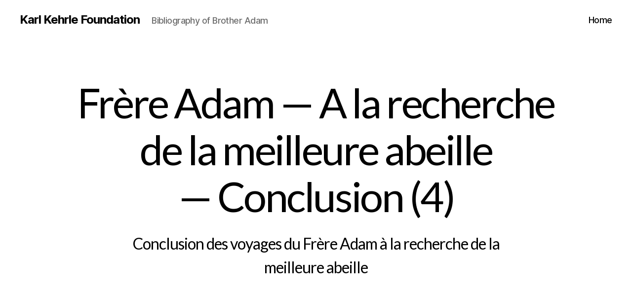

--- FILE ---
content_type: text/html; charset=UTF-8
request_url: https://bibliography.karlkehrle.org/voyages/4voy/frere-adam-a-la-recherche-de-la-meilleure-abeille-conclusion-4
body_size: 16441
content:
<!DOCTYPE html>

<html class="no-js" lang="de">

	<head>

		<meta charset="UTF-8">
		<meta name="viewport" content="width=device-width, initial-scale=1.0">

		<link rel="profile" href="https://gmpg.org/xfn/11">

		<title>Frère Adam — A la recherche de la meilleure abeille — Conclusion (4) &#8211; Karl Kehrle Foundation</title>
<meta name='robots' content='max-image-preview:large' />
<link rel="alternate" type="application/rss+xml" title="Karl Kehrle Foundation &raquo; Feed" href="https://bibliography.karlkehrle.org/feed" />
<link rel="alternate" type="application/rss+xml" title="Karl Kehrle Foundation &raquo; Kommentar-Feed" href="https://bibliography.karlkehrle.org/comments/feed" />
<link rel="alternate" title="oEmbed (JSON)" type="application/json+oembed" href="https://bibliography.karlkehrle.org/wp-json/oembed/1.0/embed?url=https%3A%2F%2Fbibliography.karlkehrle.org%2Fvoyages%2F4voy%2Ffrere-adam-a-la-recherche-de-la-meilleure-abeille-conclusion-4" />
<link rel="alternate" title="oEmbed (XML)" type="text/xml+oembed" href="https://bibliography.karlkehrle.org/wp-json/oembed/1.0/embed?url=https%3A%2F%2Fbibliography.karlkehrle.org%2Fvoyages%2F4voy%2Ffrere-adam-a-la-recherche-de-la-meilleure-abeille-conclusion-4&#038;format=xml" />
<style id='wp-img-auto-sizes-contain-inline-css'>
img:is([sizes=auto i],[sizes^="auto," i]){contain-intrinsic-size:3000px 1500px}
/*# sourceURL=wp-img-auto-sizes-contain-inline-css */
</style>
<style id='wp-emoji-styles-inline-css'>

	img.wp-smiley, img.emoji {
		display: inline !important;
		border: none !important;
		box-shadow: none !important;
		height: 1em !important;
		width: 1em !important;
		margin: 0 0.07em !important;
		vertical-align: -0.1em !important;
		background: none !important;
		padding: 0 !important;
	}
/*# sourceURL=wp-emoji-styles-inline-css */
</style>
<style id='wp-block-library-inline-css'>
:root{--wp-block-synced-color:#7a00df;--wp-block-synced-color--rgb:122,0,223;--wp-bound-block-color:var(--wp-block-synced-color);--wp-editor-canvas-background:#ddd;--wp-admin-theme-color:#007cba;--wp-admin-theme-color--rgb:0,124,186;--wp-admin-theme-color-darker-10:#006ba1;--wp-admin-theme-color-darker-10--rgb:0,107,160.5;--wp-admin-theme-color-darker-20:#005a87;--wp-admin-theme-color-darker-20--rgb:0,90,135;--wp-admin-border-width-focus:2px}@media (min-resolution:192dpi){:root{--wp-admin-border-width-focus:1.5px}}.wp-element-button{cursor:pointer}:root .has-very-light-gray-background-color{background-color:#eee}:root .has-very-dark-gray-background-color{background-color:#313131}:root .has-very-light-gray-color{color:#eee}:root .has-very-dark-gray-color{color:#313131}:root .has-vivid-green-cyan-to-vivid-cyan-blue-gradient-background{background:linear-gradient(135deg,#00d084,#0693e3)}:root .has-purple-crush-gradient-background{background:linear-gradient(135deg,#34e2e4,#4721fb 50%,#ab1dfe)}:root .has-hazy-dawn-gradient-background{background:linear-gradient(135deg,#faaca8,#dad0ec)}:root .has-subdued-olive-gradient-background{background:linear-gradient(135deg,#fafae1,#67a671)}:root .has-atomic-cream-gradient-background{background:linear-gradient(135deg,#fdd79a,#004a59)}:root .has-nightshade-gradient-background{background:linear-gradient(135deg,#330968,#31cdcf)}:root .has-midnight-gradient-background{background:linear-gradient(135deg,#020381,#2874fc)}:root{--wp--preset--font-size--normal:16px;--wp--preset--font-size--huge:42px}.has-regular-font-size{font-size:1em}.has-larger-font-size{font-size:2.625em}.has-normal-font-size{font-size:var(--wp--preset--font-size--normal)}.has-huge-font-size{font-size:var(--wp--preset--font-size--huge)}.has-text-align-center{text-align:center}.has-text-align-left{text-align:left}.has-text-align-right{text-align:right}.has-fit-text{white-space:nowrap!important}#end-resizable-editor-section{display:none}.aligncenter{clear:both}.items-justified-left{justify-content:flex-start}.items-justified-center{justify-content:center}.items-justified-right{justify-content:flex-end}.items-justified-space-between{justify-content:space-between}.screen-reader-text{border:0;clip-path:inset(50%);height:1px;margin:-1px;overflow:hidden;padding:0;position:absolute;width:1px;word-wrap:normal!important}.screen-reader-text:focus{background-color:#ddd;clip-path:none;color:#444;display:block;font-size:1em;height:auto;left:5px;line-height:normal;padding:15px 23px 14px;text-decoration:none;top:5px;width:auto;z-index:100000}html :where(.has-border-color){border-style:solid}html :where([style*=border-top-color]){border-top-style:solid}html :where([style*=border-right-color]){border-right-style:solid}html :where([style*=border-bottom-color]){border-bottom-style:solid}html :where([style*=border-left-color]){border-left-style:solid}html :where([style*=border-width]){border-style:solid}html :where([style*=border-top-width]){border-top-style:solid}html :where([style*=border-right-width]){border-right-style:solid}html :where([style*=border-bottom-width]){border-bottom-style:solid}html :where([style*=border-left-width]){border-left-style:solid}html :where(img[class*=wp-image-]){height:auto;max-width:100%}:where(figure){margin:0 0 1em}html :where(.is-position-sticky){--wp-admin--admin-bar--position-offset:var(--wp-admin--admin-bar--height,0px)}@media screen and (max-width:600px){html :where(.is-position-sticky){--wp-admin--admin-bar--position-offset:0px}}

/*# sourceURL=wp-block-library-inline-css */
</style><style id='global-styles-inline-css'>
:root{--wp--preset--aspect-ratio--square: 1;--wp--preset--aspect-ratio--4-3: 4/3;--wp--preset--aspect-ratio--3-4: 3/4;--wp--preset--aspect-ratio--3-2: 3/2;--wp--preset--aspect-ratio--2-3: 2/3;--wp--preset--aspect-ratio--16-9: 16/9;--wp--preset--aspect-ratio--9-16: 9/16;--wp--preset--color--black: #000000;--wp--preset--color--cyan-bluish-gray: #abb8c3;--wp--preset--color--white: #ffffff;--wp--preset--color--pale-pink: #f78da7;--wp--preset--color--vivid-red: #cf2e2e;--wp--preset--color--luminous-vivid-orange: #ff6900;--wp--preset--color--luminous-vivid-amber: #fcb900;--wp--preset--color--light-green-cyan: #7bdcb5;--wp--preset--color--vivid-green-cyan: #00d084;--wp--preset--color--pale-cyan-blue: #8ed1fc;--wp--preset--color--vivid-cyan-blue: #0693e3;--wp--preset--color--vivid-purple: #9b51e0;--wp--preset--color--accent: #cd2653;--wp--preset--color--primary: #000000;--wp--preset--color--secondary: #6d6d6d;--wp--preset--color--subtle-background: #dcd7ca;--wp--preset--color--background: #f5efe0;--wp--preset--gradient--vivid-cyan-blue-to-vivid-purple: linear-gradient(135deg,rgb(6,147,227) 0%,rgb(155,81,224) 100%);--wp--preset--gradient--light-green-cyan-to-vivid-green-cyan: linear-gradient(135deg,rgb(122,220,180) 0%,rgb(0,208,130) 100%);--wp--preset--gradient--luminous-vivid-amber-to-luminous-vivid-orange: linear-gradient(135deg,rgb(252,185,0) 0%,rgb(255,105,0) 100%);--wp--preset--gradient--luminous-vivid-orange-to-vivid-red: linear-gradient(135deg,rgb(255,105,0) 0%,rgb(207,46,46) 100%);--wp--preset--gradient--very-light-gray-to-cyan-bluish-gray: linear-gradient(135deg,rgb(238,238,238) 0%,rgb(169,184,195) 100%);--wp--preset--gradient--cool-to-warm-spectrum: linear-gradient(135deg,rgb(74,234,220) 0%,rgb(151,120,209) 20%,rgb(207,42,186) 40%,rgb(238,44,130) 60%,rgb(251,105,98) 80%,rgb(254,248,76) 100%);--wp--preset--gradient--blush-light-purple: linear-gradient(135deg,rgb(255,206,236) 0%,rgb(152,150,240) 100%);--wp--preset--gradient--blush-bordeaux: linear-gradient(135deg,rgb(254,205,165) 0%,rgb(254,45,45) 50%,rgb(107,0,62) 100%);--wp--preset--gradient--luminous-dusk: linear-gradient(135deg,rgb(255,203,112) 0%,rgb(199,81,192) 50%,rgb(65,88,208) 100%);--wp--preset--gradient--pale-ocean: linear-gradient(135deg,rgb(255,245,203) 0%,rgb(182,227,212) 50%,rgb(51,167,181) 100%);--wp--preset--gradient--electric-grass: linear-gradient(135deg,rgb(202,248,128) 0%,rgb(113,206,126) 100%);--wp--preset--gradient--midnight: linear-gradient(135deg,rgb(2,3,129) 0%,rgb(40,116,252) 100%);--wp--preset--font-size--small: 18px;--wp--preset--font-size--medium: 20px;--wp--preset--font-size--large: 26.25px;--wp--preset--font-size--x-large: 42px;--wp--preset--font-size--normal: 21px;--wp--preset--font-size--larger: 32px;--wp--preset--spacing--20: 0.44rem;--wp--preset--spacing--30: 0.67rem;--wp--preset--spacing--40: 1rem;--wp--preset--spacing--50: 1.5rem;--wp--preset--spacing--60: 2.25rem;--wp--preset--spacing--70: 3.38rem;--wp--preset--spacing--80: 5.06rem;--wp--preset--shadow--natural: 6px 6px 9px rgba(0, 0, 0, 0.2);--wp--preset--shadow--deep: 12px 12px 50px rgba(0, 0, 0, 0.4);--wp--preset--shadow--sharp: 6px 6px 0px rgba(0, 0, 0, 0.2);--wp--preset--shadow--outlined: 6px 6px 0px -3px rgb(255, 255, 255), 6px 6px rgb(0, 0, 0);--wp--preset--shadow--crisp: 6px 6px 0px rgb(0, 0, 0);}:where(.is-layout-flex){gap: 0.5em;}:where(.is-layout-grid){gap: 0.5em;}body .is-layout-flex{display: flex;}.is-layout-flex{flex-wrap: wrap;align-items: center;}.is-layout-flex > :is(*, div){margin: 0;}body .is-layout-grid{display: grid;}.is-layout-grid > :is(*, div){margin: 0;}:where(.wp-block-columns.is-layout-flex){gap: 2em;}:where(.wp-block-columns.is-layout-grid){gap: 2em;}:where(.wp-block-post-template.is-layout-flex){gap: 1.25em;}:where(.wp-block-post-template.is-layout-grid){gap: 1.25em;}.has-black-color{color: var(--wp--preset--color--black) !important;}.has-cyan-bluish-gray-color{color: var(--wp--preset--color--cyan-bluish-gray) !important;}.has-white-color{color: var(--wp--preset--color--white) !important;}.has-pale-pink-color{color: var(--wp--preset--color--pale-pink) !important;}.has-vivid-red-color{color: var(--wp--preset--color--vivid-red) !important;}.has-luminous-vivid-orange-color{color: var(--wp--preset--color--luminous-vivid-orange) !important;}.has-luminous-vivid-amber-color{color: var(--wp--preset--color--luminous-vivid-amber) !important;}.has-light-green-cyan-color{color: var(--wp--preset--color--light-green-cyan) !important;}.has-vivid-green-cyan-color{color: var(--wp--preset--color--vivid-green-cyan) !important;}.has-pale-cyan-blue-color{color: var(--wp--preset--color--pale-cyan-blue) !important;}.has-vivid-cyan-blue-color{color: var(--wp--preset--color--vivid-cyan-blue) !important;}.has-vivid-purple-color{color: var(--wp--preset--color--vivid-purple) !important;}.has-black-background-color{background-color: var(--wp--preset--color--black) !important;}.has-cyan-bluish-gray-background-color{background-color: var(--wp--preset--color--cyan-bluish-gray) !important;}.has-white-background-color{background-color: var(--wp--preset--color--white) !important;}.has-pale-pink-background-color{background-color: var(--wp--preset--color--pale-pink) !important;}.has-vivid-red-background-color{background-color: var(--wp--preset--color--vivid-red) !important;}.has-luminous-vivid-orange-background-color{background-color: var(--wp--preset--color--luminous-vivid-orange) !important;}.has-luminous-vivid-amber-background-color{background-color: var(--wp--preset--color--luminous-vivid-amber) !important;}.has-light-green-cyan-background-color{background-color: var(--wp--preset--color--light-green-cyan) !important;}.has-vivid-green-cyan-background-color{background-color: var(--wp--preset--color--vivid-green-cyan) !important;}.has-pale-cyan-blue-background-color{background-color: var(--wp--preset--color--pale-cyan-blue) !important;}.has-vivid-cyan-blue-background-color{background-color: var(--wp--preset--color--vivid-cyan-blue) !important;}.has-vivid-purple-background-color{background-color: var(--wp--preset--color--vivid-purple) !important;}.has-black-border-color{border-color: var(--wp--preset--color--black) !important;}.has-cyan-bluish-gray-border-color{border-color: var(--wp--preset--color--cyan-bluish-gray) !important;}.has-white-border-color{border-color: var(--wp--preset--color--white) !important;}.has-pale-pink-border-color{border-color: var(--wp--preset--color--pale-pink) !important;}.has-vivid-red-border-color{border-color: var(--wp--preset--color--vivid-red) !important;}.has-luminous-vivid-orange-border-color{border-color: var(--wp--preset--color--luminous-vivid-orange) !important;}.has-luminous-vivid-amber-border-color{border-color: var(--wp--preset--color--luminous-vivid-amber) !important;}.has-light-green-cyan-border-color{border-color: var(--wp--preset--color--light-green-cyan) !important;}.has-vivid-green-cyan-border-color{border-color: var(--wp--preset--color--vivid-green-cyan) !important;}.has-pale-cyan-blue-border-color{border-color: var(--wp--preset--color--pale-cyan-blue) !important;}.has-vivid-cyan-blue-border-color{border-color: var(--wp--preset--color--vivid-cyan-blue) !important;}.has-vivid-purple-border-color{border-color: var(--wp--preset--color--vivid-purple) !important;}.has-vivid-cyan-blue-to-vivid-purple-gradient-background{background: var(--wp--preset--gradient--vivid-cyan-blue-to-vivid-purple) !important;}.has-light-green-cyan-to-vivid-green-cyan-gradient-background{background: var(--wp--preset--gradient--light-green-cyan-to-vivid-green-cyan) !important;}.has-luminous-vivid-amber-to-luminous-vivid-orange-gradient-background{background: var(--wp--preset--gradient--luminous-vivid-amber-to-luminous-vivid-orange) !important;}.has-luminous-vivid-orange-to-vivid-red-gradient-background{background: var(--wp--preset--gradient--luminous-vivid-orange-to-vivid-red) !important;}.has-very-light-gray-to-cyan-bluish-gray-gradient-background{background: var(--wp--preset--gradient--very-light-gray-to-cyan-bluish-gray) !important;}.has-cool-to-warm-spectrum-gradient-background{background: var(--wp--preset--gradient--cool-to-warm-spectrum) !important;}.has-blush-light-purple-gradient-background{background: var(--wp--preset--gradient--blush-light-purple) !important;}.has-blush-bordeaux-gradient-background{background: var(--wp--preset--gradient--blush-bordeaux) !important;}.has-luminous-dusk-gradient-background{background: var(--wp--preset--gradient--luminous-dusk) !important;}.has-pale-ocean-gradient-background{background: var(--wp--preset--gradient--pale-ocean) !important;}.has-electric-grass-gradient-background{background: var(--wp--preset--gradient--electric-grass) !important;}.has-midnight-gradient-background{background: var(--wp--preset--gradient--midnight) !important;}.has-small-font-size{font-size: var(--wp--preset--font-size--small) !important;}.has-medium-font-size{font-size: var(--wp--preset--font-size--medium) !important;}.has-large-font-size{font-size: var(--wp--preset--font-size--large) !important;}.has-x-large-font-size{font-size: var(--wp--preset--font-size--x-large) !important;}
/*# sourceURL=global-styles-inline-css */
</style>

<style id='classic-theme-styles-inline-css'>
/*! This file is auto-generated */
.wp-block-button__link{color:#fff;background-color:#32373c;border-radius:9999px;box-shadow:none;text-decoration:none;padding:calc(.667em + 2px) calc(1.333em + 2px);font-size:1.125em}.wp-block-file__button{background:#32373c;color:#fff;text-decoration:none}
/*# sourceURL=/wp-includes/css/classic-themes.min.css */
</style>
<link rel='stylesheet' id='twentytwenty-style-css' href='https://bibliography.karlkehrle.org/wp-content/themes/twentytwenty/style.css?ver=3.0' media='all' />
<style id='twentytwenty-style-inline-css'>
.color-accent,.color-accent-hover:hover,.color-accent-hover:focus,:root .has-accent-color,.has-drop-cap:not(:focus):first-letter,.wp-block-button.is-style-outline,a { color: #cd2653; }blockquote,.border-color-accent,.border-color-accent-hover:hover,.border-color-accent-hover:focus { border-color: #cd2653; }button,.button,.faux-button,.wp-block-button__link,.wp-block-file .wp-block-file__button,input[type="button"],input[type="reset"],input[type="submit"],.bg-accent,.bg-accent-hover:hover,.bg-accent-hover:focus,:root .has-accent-background-color,.comment-reply-link { background-color: #cd2653; }.fill-children-accent,.fill-children-accent * { fill: #cd2653; }body,.entry-title a,:root .has-primary-color { color: #000000; }:root .has-primary-background-color { background-color: #000000; }cite,figcaption,.wp-caption-text,.post-meta,.entry-content .wp-block-archives li,.entry-content .wp-block-categories li,.entry-content .wp-block-latest-posts li,.wp-block-latest-comments__comment-date,.wp-block-latest-posts__post-date,.wp-block-embed figcaption,.wp-block-image figcaption,.wp-block-pullquote cite,.comment-metadata,.comment-respond .comment-notes,.comment-respond .logged-in-as,.pagination .dots,.entry-content hr:not(.has-background),hr.styled-separator,:root .has-secondary-color { color: #6d6d6d; }:root .has-secondary-background-color { background-color: #6d6d6d; }pre,fieldset,input,textarea,table,table *,hr { border-color: #dcd7ca; }caption,code,code,kbd,samp,.wp-block-table.is-style-stripes tbody tr:nth-child(odd),:root .has-subtle-background-background-color { background-color: #dcd7ca; }.wp-block-table.is-style-stripes { border-bottom-color: #dcd7ca; }.wp-block-latest-posts.is-grid li { border-top-color: #dcd7ca; }:root .has-subtle-background-color { color: #dcd7ca; }body:not(.overlay-header) .primary-menu > li > a,body:not(.overlay-header) .primary-menu > li > .icon,.modal-menu a,.footer-menu a, .footer-widgets a:where(:not(.wp-block-button__link)),#site-footer .wp-block-button.is-style-outline,.wp-block-pullquote:before,.singular:not(.overlay-header) .entry-header a,.archive-header a,.header-footer-group .color-accent,.header-footer-group .color-accent-hover:hover { color: #cd2653; }.social-icons a,#site-footer button:not(.toggle),#site-footer .button,#site-footer .faux-button,#site-footer .wp-block-button__link,#site-footer .wp-block-file__button,#site-footer input[type="button"],#site-footer input[type="reset"],#site-footer input[type="submit"] { background-color: #cd2653; }.header-footer-group,body:not(.overlay-header) #site-header .toggle,.menu-modal .toggle { color: #000000; }body:not(.overlay-header) .primary-menu ul { background-color: #000000; }body:not(.overlay-header) .primary-menu > li > ul:after { border-bottom-color: #000000; }body:not(.overlay-header) .primary-menu ul ul:after { border-left-color: #000000; }.site-description,body:not(.overlay-header) .toggle-inner .toggle-text,.widget .post-date,.widget .rss-date,.widget_archive li,.widget_categories li,.widget cite,.widget_pages li,.widget_meta li,.widget_nav_menu li,.powered-by-wordpress,.footer-credits .privacy-policy,.to-the-top,.singular .entry-header .post-meta,.singular:not(.overlay-header) .entry-header .post-meta a { color: #6d6d6d; }.header-footer-group pre,.header-footer-group fieldset,.header-footer-group input,.header-footer-group textarea,.header-footer-group table,.header-footer-group table *,.footer-nav-widgets-wrapper,#site-footer,.menu-modal nav *,.footer-widgets-outer-wrapper,.footer-top { border-color: #dcd7ca; }.header-footer-group table caption,body:not(.overlay-header) .header-inner .toggle-wrapper::before { background-color: #dcd7ca; }
/*# sourceURL=twentytwenty-style-inline-css */
</style>
<link rel='stylesheet' id='twentytwenty-fonts-css' href='https://bibliography.karlkehrle.org/wp-content/themes/twentytwenty/assets/css/font-inter.css?ver=3.0' media='all' />
<link rel='stylesheet' id='twentytwenty-print-style-css' href='https://bibliography.karlkehrle.org/wp-content/themes/twentytwenty/print.css?ver=3.0' media='print' />
<script src="https://bibliography.karlkehrle.org/wp-content/themes/twentytwenty/assets/js/index.js?ver=3.0" id="twentytwenty-js-js" defer data-wp-strategy="defer"></script>
<link rel="https://api.w.org/" href="https://bibliography.karlkehrle.org/wp-json/" /><link rel="alternate" title="JSON" type="application/json" href="https://bibliography.karlkehrle.org/wp-json/wp/v2/pages/424" /><link rel="EditURI" type="application/rsd+xml" title="RSD" href="https://bibliography.karlkehrle.org/xmlrpc.php?rsd" />
<meta name="generator" content="WordPress 6.9" />
<link rel="canonical" href="https://bibliography.karlkehrle.org/voyages/4voy/frere-adam-a-la-recherche-de-la-meilleure-abeille-conclusion-4" />
<link rel='shortlink' href='https://bibliography.karlkehrle.org/?p=424' />
	<link rel="preconnect" href="https://fonts.googleapis.com">
	<link rel="preconnect" href="https://fonts.gstatic.com">
	<link href='https://fonts.googleapis.com/css2?display=swap&family=Lato:wght@100;400' rel='stylesheet'><script>
document.documentElement.className = document.documentElement.className.replace( 'no-js', 'js' );
//# sourceURL=twentytwenty_no_js_class
</script>
	<style id="egf-frontend-styles" type="text/css">
		p {font-family: 'Lato', sans-serif;font-style: normal;font-weight: 400;text-transform: none;} h1 {font-family: 'Lato', sans-serif;font-style: normal;font-weight: 400;} h2 {font-family: 'Lato', sans-serif;font-style: normal;font-weight: 400;} h3 {font-family: 'Lato', sans-serif;font-style: normal;font-weight: 100;} h4 {font-family: 'Lato', sans-serif;font-style: normal;font-weight: 100;} h5 {font-family: 'Lato', sans-serif;font-style: normal;font-weight: 100;} h6 {font-family: 'Lato', sans-serif;font-style: normal;font-weight: 100;} 	</style>
	
	</head>

	<body class="wp-singular page-template-default page page-id-424 page-child parent-pageid-421 wp-embed-responsive wp-theme-twentytwenty singular missing-post-thumbnail has-no-pagination not-showing-comments show-avatars footer-top-hidden">

		<a class="skip-link screen-reader-text" href="#site-content">Zum Inhalt springen</a>
		<header id="site-header" class="header-footer-group">

			<div class="header-inner section-inner">

				<div class="header-titles-wrapper">

					
					<div class="header-titles">

						<div class="site-title faux-heading"><a href="https://bibliography.karlkehrle.org/" rel="home">Karl Kehrle Foundation</a></div><div class="site-description">Bibliography of Brother Adam</div><!-- .site-description -->
					</div><!-- .header-titles -->

					<button class="toggle nav-toggle mobile-nav-toggle" data-toggle-target=".menu-modal"  data-toggle-body-class="showing-menu-modal" aria-expanded="false" data-set-focus=".close-nav-toggle">
						<span class="toggle-inner">
							<span class="toggle-icon">
								<svg class="svg-icon" aria-hidden="true" role="img" focusable="false" xmlns="http://www.w3.org/2000/svg" width="26" height="7" viewBox="0 0 26 7"><path fill-rule="evenodd" d="M332.5,45 C330.567003,45 329,43.4329966 329,41.5 C329,39.5670034 330.567003,38 332.5,38 C334.432997,38 336,39.5670034 336,41.5 C336,43.4329966 334.432997,45 332.5,45 Z M342,45 C340.067003,45 338.5,43.4329966 338.5,41.5 C338.5,39.5670034 340.067003,38 342,38 C343.932997,38 345.5,39.5670034 345.5,41.5 C345.5,43.4329966 343.932997,45 342,45 Z M351.5,45 C349.567003,45 348,43.4329966 348,41.5 C348,39.5670034 349.567003,38 351.5,38 C353.432997,38 355,39.5670034 355,41.5 C355,43.4329966 353.432997,45 351.5,45 Z" transform="translate(-329 -38)" /></svg>							</span>
							<span class="toggle-text">Menü</span>
						</span>
					</button><!-- .nav-toggle -->

				</div><!-- .header-titles-wrapper -->

				<div class="header-navigation-wrapper">

					
							<nav class="primary-menu-wrapper" aria-label="Horizontal">

								<ul class="primary-menu reset-list-style">

								<li id="menu-item-462" class="menu-item menu-item-type-custom menu-item-object-custom menu-item-home menu-item-462"><a href="https://bibliography.karlkehrle.org/">Home</a></li>

								</ul>

							</nav><!-- .primary-menu-wrapper -->

						
				</div><!-- .header-navigation-wrapper -->

			</div><!-- .header-inner -->

			
		</header><!-- #site-header -->

		
<div class="menu-modal cover-modal header-footer-group" data-modal-target-string=".menu-modal">

	<div class="menu-modal-inner modal-inner">

		<div class="menu-wrapper section-inner">

			<div class="menu-top">

				<button class="toggle close-nav-toggle fill-children-current-color" data-toggle-target=".menu-modal" data-toggle-body-class="showing-menu-modal" data-set-focus=".menu-modal">
					<span class="toggle-text">Menü schließen</span>
					<svg class="svg-icon" aria-hidden="true" role="img" focusable="false" xmlns="http://www.w3.org/2000/svg" width="16" height="16" viewBox="0 0 16 16"><polygon fill="" fill-rule="evenodd" points="6.852 7.649 .399 1.195 1.445 .149 7.899 6.602 14.352 .149 15.399 1.195 8.945 7.649 15.399 14.102 14.352 15.149 7.899 8.695 1.445 15.149 .399 14.102" /></svg>				</button><!-- .nav-toggle -->

				
					<nav class="mobile-menu" aria-label="Mobile">

						<ul class="modal-menu reset-list-style">

						<li class="menu-item menu-item-type-custom menu-item-object-custom menu-item-home menu-item-462"><div class="ancestor-wrapper"><a href="https://bibliography.karlkehrle.org/">Home</a></div><!-- .ancestor-wrapper --></li>

						</ul>

					</nav>

					
			</div><!-- .menu-top -->

			<div class="menu-bottom">

				
			</div><!-- .menu-bottom -->

		</div><!-- .menu-wrapper -->

	</div><!-- .menu-modal-inner -->

</div><!-- .menu-modal -->

<main id="site-content">

	
<article class="post-424 page type-page status-publish hentry" id="post-424">

	
<header class="entry-header has-text-align-center header-footer-group">

	<div class="entry-header-inner section-inner medium">

		<h1 class="entry-title">Frère Adam — A la recherche de la meilleure abeille — Conclusion (4)</h1>
			<div class="intro-text section-inner max-percentage small">
				<p>Conclusion des voyages du Frère Adam à la recherche de la meilleure abeille</p>
			</div>

			
	</div><!-- .entry-header-inner -->

</header><!-- .entry-header -->

	<div class="post-inner thin ">

		<div class="entry-content">

			<p><body link="#0000ff" vlink="#ff0000" bgcolor="#fef8ce" alink="#00FF00"></p>
<p><a name="top"/></p>
<h1>A la recherche des meilleures lignées d’abeilles</h1>
<h2>Derniers voyages et Conclusion (4)</h2>
<table cellspacing="0" border="0" cellpadding="1" width="100%">
<tr>
<td align="LEFT" width="35%">
<div class="pub">
Extrait de <b>La Belgique Apicole</b>,<br /><b>29</b>(4) 1965 p 81-85<br />
Avec leur permission.<br />
 <br />
Original dans <i>Deutsche Bienenzeitung</i><br />
et le <i>Bee World</i></div>
</td>
<td align="CENTER" width="30%">
<div class="ref">
[<a href="1fr.html"> Le Maroc </a>]<br />
[<a href="3fr.html"> L’Asie Mineure </a>]<br />
[ Les abeilles d’Asie Mineure ]<br />
A suivre &#8230;<br />
[<a href="5fr.html"> La Grèce et les Iles Egées </a>]<br />
[<a href="../../../bibliof.html#prvoyfr">Retour à la Biblio</a>]<br />
[<a href="../../../bibliof.html#prvoyfr" target="BLANK" rel="noopener noreferrer"> Premier voyage &#8211; 1951 </a>]<br />
[<a href="../../../bibliof.html#trvoyfr" target="BLANK" rel="noopener noreferrer"> Troisième voyage &#8211; 1961 </a>]<br />
[<a href="../../../bibliof.html#trvoyfr" target="BLANK" rel="noopener noreferrer"> Conclusions des voyages &#8211; 1964 </a>]<br />
[ Original in English ]</div>
</td>
<td valign="MIDDLE" align="RIGHT" width="35%">
<div class="aut">
par le <b>Frère ADAM, O.S.B.</b><br />
de l’Abbaye St Mary de Buckfast, Angleterre<br />
 <br />
Traduction et adaptation française<br />
par <b>Georges LEDENT</b><br />
Uccle, Belgique
</div>
</td>
</tr>
</table>
<p> </p>
<h2>Les Abeilles d’Asie Mineure</h2>
<p><big>L</big>a péninsule d’Anatolie, nous l’avons vu, présente tous les types de variations topographiques.  Le climat, de subtropical, passe à la haute steppe aride et à des conditions presque arctiques, le tout dans une aire relativement réduite.  A des conditions aussi largement diverses on s’attendrait que corresponde une égale diversité d’abeilles indigènes, et c’est bien le cas, en effet.  En attendant le résultat des études biométriques, basées sur les exemplaires qu’il nous a été possible de recueillir au cours de nos déplacements, et avant que soit possible un classement final, je puis indiquer en termes généraux les races trouvées et certaines de leurs qualités et caractères physiologiques.</p>
<p><big>J</big>usqu’ici, il n’y a pas eu en Asie Mineure d’importations tirant à conséquence.  A l’Institut agronomique de Bursa on m’a dit qu’en son temps on avait importé un certain nombre de reines d’Italie mais que les reines d’origine étrangère donnaient une descendance agressive après fécondation par des faux-bourdons indigènes, en raison de quoi on arrêta les importations.  En outre, vu que l’apiculture moderne n’est encore guère pratiquée couramment, on peut considérer que les abeilles recueillies n’ont pas été affectées de métissage et reflètent l’influence exercée par le milieu et les adaptations commandées par la Nature depuis des temps immémoriaux.  L’apiculture pastorale, qui aurait pu jouer un rôle en la matière, n’est que peu pratiquée, sauf dans les secteurs ouest touchant la Mer Egée, là où se rencontre aussi la plus forte concentration de colonies.</p>
<p><big>A</big> l’endroit le plus méridional de la Turquie, à Antakya — dans les temps anciens Antioche — l’abeille ne diffère pas de l’<i>A mellifera syriaca</i>.  C’est vrai aussi à Gaziantep.  Toutefois, à Mersin, bien que les abeilles soient toujours extrêmement agressives, elles me semblent plus grandes et prolifiques et loin d’être identiques dans leur aspect externe à la pure <i>syriaca</i>.  Ces différences ont été confirmées lors des croisements faits à nos ruchers.  Plus au Nord-Est, à Malatya, les différences (sauf pour la couleur) sont encore plus nettes.  La couleur orange foncé se retrouve jusqu’à Erzincan, mais je n’ai pu établir jusqu’où cela se continue vers l’Est.  On ne la trouve pas au Nord du Taurus.  A Gümüsane, à quelque 80 km plein Nord d’Erzincan, nous aboutissons à une abeille noir pur qui me paraît distincte de la Caucasienne que nous connaissons déjà.  Il peut sembler surprenant qu’à si courte distance d’Erzincan on trouve une race d’abeilles si différente d’aspect autant que de comportement.  C’est que ces deux localités sont séparées par une haute barrière montagneuse que les abeilles sont incapables de franchir.  A Beyburt, à 80 km à l’Est de Gümüsane, à 1500 m d’altitude en bordure du plateau arménien, je tombai sur ce qui me parut être des métis.  Le long de la Mer Noire, l’abeille foncée va jusqu’à Samsun.  La répartition à l’Est de Trébizonde reste à déterminer.  Nous avons actuellement à nos ruchers quelques premières hybrides de cette race Pontique noire et les trouvons prolifiques, laborieuses à la récolte mais trop enclines à essaimer.  Ce croisement est différent en de nombreux points de tout ce que nous avons expérimenté jusqu’ici en fait de premières hybrides caucasiennes.</p>
<p><big>E</big>n ce moment nous avons à l’examen et à l’épreuve des reines pures et des premières métis provenant d’endroits allant de Mersin, au sud, au Sinope, au nord; et de lieux tout à l’Est de l’Asie Mineure allant jusqu’à l’extrême Ouest, inclus le secteur européen de la Turquie.  Mais jusqu’ici, ces observations n’ont porté que sur une saison et, malheureusement, sur une saison qui fut calamiteuse et faisait suite à l’hiver le plus rigoureux dans nos régions depuis 1740.  Aussi n’a-t-il pas été possible, en dehors du caractère, de la fécondité, de la tendance à essaimer, de la dérive, du bon hivernage et de quelques autres caractéristiques, de se former une opinion sur leur capacité relative de récolte.  Par contre, on ne pouvait rêver mieux pour mettre à l’épreuve la capacité de survie hivernale de ces races et croisements.  A quelques exceptions près, les abeilles d’Asie Mineure ont suprêmement bien subi le test, tant les pures que les croisées.</p>
<p><big>B</big>ien qu’il n’ait pas encore été possible de déterminer la valeur économique de nos importations de 1962, les éléments de preuve rassemblés portent à considérer que nous ne trouverons pas une abeille supérieure à celle d’Anatolie Centrale.  Comme nos premières importations remontent à 1955, j’ai pu me faire là-dessus une opinion passablement étançonnée.</p>
<h3>L’abeille d’Anatolie Centrale</h3>
<p><big>D</big>epuis qu’elle a commencé à exister, l’abeille a dû s’adapter à son entourage immédiat ou périr.  L’abeille indigène, de quelque région qu’elle soit, est empreinte de la réflexion sur son caractère des qualités nécessaires à sa survie dans la région en question.  De cela il n’est sans doute pas d’exemple plus classique que celui de l’abeille indigène d’Anatolie Centrale, l’<i>A. mellifera anatolica</i>.</p>
<p><big>J’</big>ai déjà donné une idée du climat exceptionnel de la haute steppe d’Anatolie Centrale.  Celui-ci, à son tour, marque de son empreinte la flore dont l’abeille dépend pour son existence.  Sur les hauteurs de l’Arménie, les hivers sont reconnus moins rudes et plus longs, mais les conditions générales sont moins cruelles qu’en Anatolie Centrale, en fait les pires de toute l’Asie Mineure.</p>
<p><big>L’</big>abeille d’Anatolie Centrale ne paie pas de mine.  Petite, ressemblant par la taille à la Cypriote, elle n’a ni l’éclat ni l’uniformité de couleur de celle-ci.  Sa couleur peut le mieux se décrire orange brouillé tournant au brun sur les segments postérieurs tant dorsaux que ventraux.  Le scutellum est généralement orange foncé.  Les reines présentent un rebord foncé en forme de croissant à chaque segment dorsal — une caractéristique commune à toutes les races orientales.  Mais ici elles sont brun noir, et en place de jaune ou d’orange clair nous avons chez elles un orange foncé.  Mais sous cet extérieur sombre, sont cachées des qualités économiques d’une valeur incomparable.</p>
<p><big>L’</big>abeille anatolienne se porte aux extrêmes, tant dans ses qualités que dans ses défauts.  Par bonheur ses caractéristiques fâcheuses sont peu nombreuses, la plus sérieuse étant son penchant à édifier de folles bâtisses à tout propos et hors de propos.  Cela ne tire guère à conséquence dans l’apiculture primitive avec cadres fixes, mais l’excès rend nuls et non avenus les avantages essentiels du mobilisme.  En outre, l’anatolienne empire la situation en usant de propolis à profusion.  Toutefois l’un et l’autre de ces défauts sont largement atténués, sinon éliminés lorsque les reines sont croisées avec une bonne lignée d’italiennes, voire de carnioliennes.  Tout compte fait, ce n’est que lorsqu’il y a métissage convenable — au premier et au second degré — que la plupart des apiculteurs peuvent envisager de s’assurer les meilleurs rendements économiques de l’abeille anatolienne.</p>
<p><big>Q</big>uant aux qualités, je crois pouvoir déclarer en toute sincérité que l’anatolienne est incomparable, en tout cas en capacité de butinage, en frugalité et pour l’hivernage.  Le croisement la rend extrêmement prolifique.  A la mi-juin, la chambre à couvain d’une Dadant-Blatt aura généralement ses douze cadres pleins à bloc de couvain et de miel.  Pourtant cette abeille n’exagérera pas son élevage hors de saison, comme tant de races ont tendance à le faire.  Elle démarre lentement au printemps; elle ne s’efforcera pas exagérément de développer le nid de ponte avant le retour des beaux jours, mais ceux-ci venus, elle battra toute autre race.</p>
<p><big>E</big>lle ne gaspillera pas de précieuses provisions en espoirs prématurés et inutiles par les temps variables et défavorables d’un début de printemps.  Après la grande miellée et lors de disettes, elle s’arrangera de façon habile à gérer ses réserves de provisions et d’énergie.  Je considère la frugalité de l’anatolienne, en particulier dans nos conditions incertaines de climat et de miellée, comme l’une de ses qualités économiques les plus précieuses, qualité qui fait si tristement défaut chez tant de nos lignées d’aujourd’hui, qui élèvent inconsidérément en période de disette.  L’expérience a montré que l’anatolienne prend soin d’elle-même par temps de pénurie, de raté, alors que d’autres meurent de famine.</p>
<p><big>J’</big>ai signalé la grande fécondité et la capacité d’élevage de cette race.  Néanmoins je voudrais relever, que là où cela pourrait s’avérer désirable, on pourrait par sélection, développer une lignée qui s’accommoderait des dimensions d’un nid à couvain unique, aux dimensions standard anglaises.  Bien que tellement prolifique après croisement, l’anatolienne ne s’adonne pas à l’essaimage, comme nous l’avons démontré expérimentalement.  Elle a aussi fort bon caractère, supportant les manipulations avec le plus grand calme bien que réagissant vivement par temps froid et tard le soir.  De plus, en fait d’humeur, il semble que, suivant les lignées, de fortes différences se présentent, ainsi que j’ai pu le constater moi-même en Turquie.  Mais sous ce rapport l’anatolienne ne fait pas exception : à ma connaissance, il n’existe pas de race où ne se marque une différence d’une lignée à l’autre.  Un croisement non approprié ou une fécondation laissée au hasard des rencontres de faux-bourdons provoquera de l’irascibilité chez presque n’importe quelle race ou lignée.</p>
<p><big>C</big>omme signalé antérieurement, l’anatolienne est douée d’une capacité de travail inépuisable, une faculté qui lui permet de traduire ses autres qualités en valeurs concrètes.  De fait, cette abeille personnifie le développement maximum de ce que toute race que j’ai étudiée peut avoir d’industrieux et de capacité à récolter.  En outre, nous avons ici une abeille qui, non seulement fait merveille si la saison est bonne, mais aura un rendement exceptionnel si elle est médiocre ou mauvaise.  Ceci tire davantage à conséquence et est pratiquement plus important qu’une performance brillante à l’occasion d’une saison réellement bonne.  La capacité de tirer parti, même du plus mauvais été, a été clairement démontrée au cours de la saison désastreuse de 1963.  D’autre part, au cours de la saison exceptionnellement bonne de 1959, alors que notre moyenne se trouva portée à 67,8 kg par colonie, les croisées anatoliennes dépassèrent nettement ce chiffre et comblèrent notre attente en tout point.</p>
<p><big>L’</big>Anatolienne possède nombre de qualités et de caractéristiques qui effareraient qui n’est pas au courant des particularités de cette race.  Par exemple, les reines anatoliennes mettront d’habitude une huitaine de plus à entrer en ponte après fécondation.  Cette particularité n’a, semble-t-il, rien à voir avec le temps : le fait se produit même quand le temps est idéal à la fécondation.  D’autre part, j’ai constaté que le quart des reines feront un service plein de quatre années sans perte dans leur énergie ni dans leur fécondité, même dans une colonie de production normale.  Il est permis de présumer que cette longévité exceptionnelle — tout à fait remarquable compte tenu de la grande fécondité des reines — se transmettra dans une certaine mesure à leur progéniture d’ouvrières.  La force extraordinaire de ces colonies, corrélative à la fécondité effective des reines, ne peut guère s’expliquer autrement.</p>
<p><big>J</big>e voudrais une fois de plus mettre en relief ceci : on ne peut tabler sur l’Anatolienne pure pour l’obtention de performances maximum.  Ce n’est que croisée convenablement que la race manifeste pleinement son potentiel économique.  De surplus, comme jusqu’ici aucune sélection n’a été faite dans le pays d’origine, on ne peut se procurer d’emblée des reines des meilleures lignées.  Mais sans aucun doute, en raison des grands progrès en train de s’accomplir en Turquie, les chances pourraient augmenter d’obtenir du matériel d’élevage sélectionné.</p>
<p><big>T</big>andis que j’avais la bonne fortune de découvrir en Anatolie centrale une race d’abeilles d’une valeur économique éminente, mes deux voyages en Asie furent accompagnés de vicissitudes et de difficultés sans nom.  Je fus aussi contraint d’abréger mon programme de 1962 à la suite d’un accident.  Tandis que je roulais aux abords du lac d’Egridir un pneu éclata — bien que j’eusse monté des pneus spécialement renforcés en vue de pareille éventualité.  La voiture fut emportée au bas d’un haut talus et se renversa sur un tas de caillasses.  Heureusement le dommage n’était que superficiel.  Des secours arrivèrent ; la voiture fut ramenée sur la route et nous pûmes poursuivre jusqu’au prochain village.  Pour une réparation plus complète, je dus attendre d’avoir atteint Salonique quelques semaines plus tard.</p>
<p><big>J</big>e voudrais exprimer mes remerciements au Ministère de l’Agriculture pour son aide, ainsi qu’aux deux officiers M. Sevki A<small>KALIN</small> qui m’accompagna en 1954 et M. K<small>ARAMAN</small> qui fit de même en 1962.  Je souhaiterais également exprimer mes sincères remerciements à l’Ambassade Britannique, de même qu’à l’Ambassade d’Amérique pour l’aide précieuse fournie.</p>
<hr width="25%" size="5" align="CENTER"/>
<table cellspacing="0" border="0" cellpadding="1" width="100%">
<tr>
<td align="LEFT" width="35%">
<div class="pub">
Extrait de <b>La Belgique Apicole</b>,<br /><b>29</b>(4) 1965 p 81-85<br />
Avec leur permission.<br />
 <br />
Original dans <i>Deutsche Bienenzeitung</i><br />
et le <i>Bee World</i></div>
</td>
<td align="CENTER" width="30%">
<div class="ref">
[<a href="1fr.html"> Le Maroc </a>]<br />
[<a href="3fr.html"> L’Asie Mineure </a>]<br />
[ Les abeilles d’Asie Mineure ]<br />
A suivre &#8230;<br />
[<a href="5fr.html"> La Grèce et les Iles Egées </a>]<br />
[<a href="../../../bibliof.html#prvoyfr">Retour à la Biblio</a>]<br />
[<a href="../../../bibliof.html#prvoyfr" target="BLANK" rel="noopener noreferrer"> Premier voyage &#8211; 1951 </a>]<br />
[<a href="../../../bibliof.html#trvoyfr" target="BLANK" rel="noopener noreferrer"> Troisième voyage &#8211; 1961 </a>]<br />
[<a href="../../../bibliof.html#trvoyfr" target="BLANK" rel="noopener noreferrer"> Conclusions des voyages &#8211; 1964 </a>]<br />
[ Original in English ]</div>
</td>
<td valign="MIDDLE" align="RIGHT" width="35%">
<div class="aut">
par le <b>Frère ADAM, O.S.B.</b><br />
de l’Abbaye St Mary de Buckfast, Angleterre<br />
 <br />
Traduction et adaptation française<br />
par <b>Georges LEDENT</b><br />
Uccle, Belgique
</div>
</td>
</tr>
</table>
<p> </p>
<p><script language="JavaScript" type="text/javascript">
<!--
var lang = "fr"
document.write(copi(lang))
var modif = new Date(document.lastModified)
document.write(afficheDate(modif,lang)+"<BR>")
document.write(com_post(lang))
//-->
</script></body></p>

		</div><!-- .entry-content -->

	</div><!-- .post-inner -->

	<div class="section-inner">
		
	</div><!-- .section-inner -->

	
</article><!-- .post -->

</main><!-- #site-content -->


			<footer id="site-footer" class="header-footer-group">

				<div class="section-inner">

					<div class="footer-credits">

						<p class="footer-copyright">&copy;
							2026							<a href="https://bibliography.karlkehrle.org/">Karl Kehrle Foundation</a>
						</p><!-- .footer-copyright -->

						
						<p class="powered-by-wordpress">
							<a href="https://de.wordpress.org/">
								Präsentiert von WordPress							</a>
						</p><!-- .powered-by-wordpress -->

					</div><!-- .footer-credits -->

					<a class="to-the-top" href="#site-header">
						<span class="to-the-top-long">
							Nach oben <span class="arrow" aria-hidden="true">&uarr;</span>						</span><!-- .to-the-top-long -->
						<span class="to-the-top-short">
							Nach oben <span class="arrow" aria-hidden="true">&uarr;</span>						</span><!-- .to-the-top-short -->
					</a><!-- .to-the-top -->

				</div><!-- .section-inner -->

			</footer><!-- #site-footer -->

		<script type="speculationrules">
{"prefetch":[{"source":"document","where":{"and":[{"href_matches":"/*"},{"not":{"href_matches":["/wp-*.php","/wp-admin/*","/wp-content/uploads/*","/wp-content/*","/wp-content/plugins/*","/wp-content/themes/twentytwenty/*","/*\\?(.+)"]}},{"not":{"selector_matches":"a[rel~=\"nofollow\"]"}},{"not":{"selector_matches":".no-prefetch, .no-prefetch a"}}]},"eagerness":"conservative"}]}
</script>
<script id="wp-emoji-settings" type="application/json">
{"baseUrl":"https://s.w.org/images/core/emoji/17.0.2/72x72/","ext":".png","svgUrl":"https://s.w.org/images/core/emoji/17.0.2/svg/","svgExt":".svg","source":{"concatemoji":"https://bibliography.karlkehrle.org/wp-includes/js/wp-emoji-release.min.js?ver=6.9"}}
</script>
<script type="module">
/*! This file is auto-generated */
const a=JSON.parse(document.getElementById("wp-emoji-settings").textContent),o=(window._wpemojiSettings=a,"wpEmojiSettingsSupports"),s=["flag","emoji"];function i(e){try{var t={supportTests:e,timestamp:(new Date).valueOf()};sessionStorage.setItem(o,JSON.stringify(t))}catch(e){}}function c(e,t,n){e.clearRect(0,0,e.canvas.width,e.canvas.height),e.fillText(t,0,0);t=new Uint32Array(e.getImageData(0,0,e.canvas.width,e.canvas.height).data);e.clearRect(0,0,e.canvas.width,e.canvas.height),e.fillText(n,0,0);const a=new Uint32Array(e.getImageData(0,0,e.canvas.width,e.canvas.height).data);return t.every((e,t)=>e===a[t])}function p(e,t){e.clearRect(0,0,e.canvas.width,e.canvas.height),e.fillText(t,0,0);var n=e.getImageData(16,16,1,1);for(let e=0;e<n.data.length;e++)if(0!==n.data[e])return!1;return!0}function u(e,t,n,a){switch(t){case"flag":return n(e,"\ud83c\udff3\ufe0f\u200d\u26a7\ufe0f","\ud83c\udff3\ufe0f\u200b\u26a7\ufe0f")?!1:!n(e,"\ud83c\udde8\ud83c\uddf6","\ud83c\udde8\u200b\ud83c\uddf6")&&!n(e,"\ud83c\udff4\udb40\udc67\udb40\udc62\udb40\udc65\udb40\udc6e\udb40\udc67\udb40\udc7f","\ud83c\udff4\u200b\udb40\udc67\u200b\udb40\udc62\u200b\udb40\udc65\u200b\udb40\udc6e\u200b\udb40\udc67\u200b\udb40\udc7f");case"emoji":return!a(e,"\ud83e\u1fac8")}return!1}function f(e,t,n,a){let r;const o=(r="undefined"!=typeof WorkerGlobalScope&&self instanceof WorkerGlobalScope?new OffscreenCanvas(300,150):document.createElement("canvas")).getContext("2d",{willReadFrequently:!0}),s=(o.textBaseline="top",o.font="600 32px Arial",{});return e.forEach(e=>{s[e]=t(o,e,n,a)}),s}function r(e){var t=document.createElement("script");t.src=e,t.defer=!0,document.head.appendChild(t)}a.supports={everything:!0,everythingExceptFlag:!0},new Promise(t=>{let n=function(){try{var e=JSON.parse(sessionStorage.getItem(o));if("object"==typeof e&&"number"==typeof e.timestamp&&(new Date).valueOf()<e.timestamp+604800&&"object"==typeof e.supportTests)return e.supportTests}catch(e){}return null}();if(!n){if("undefined"!=typeof Worker&&"undefined"!=typeof OffscreenCanvas&&"undefined"!=typeof URL&&URL.createObjectURL&&"undefined"!=typeof Blob)try{var e="postMessage("+f.toString()+"("+[JSON.stringify(s),u.toString(),c.toString(),p.toString()].join(",")+"));",a=new Blob([e],{type:"text/javascript"});const r=new Worker(URL.createObjectURL(a),{name:"wpTestEmojiSupports"});return void(r.onmessage=e=>{i(n=e.data),r.terminate(),t(n)})}catch(e){}i(n=f(s,u,c,p))}t(n)}).then(e=>{for(const n in e)a.supports[n]=e[n],a.supports.everything=a.supports.everything&&a.supports[n],"flag"!==n&&(a.supports.everythingExceptFlag=a.supports.everythingExceptFlag&&a.supports[n]);var t;a.supports.everythingExceptFlag=a.supports.everythingExceptFlag&&!a.supports.flag,a.supports.everything||((t=a.source||{}).concatemoji?r(t.concatemoji):t.wpemoji&&t.twemoji&&(r(t.twemoji),r(t.wpemoji)))});
//# sourceURL=https://bibliography.karlkehrle.org/wp-includes/js/wp-emoji-loader.min.js
</script>

	</body>
</html>
